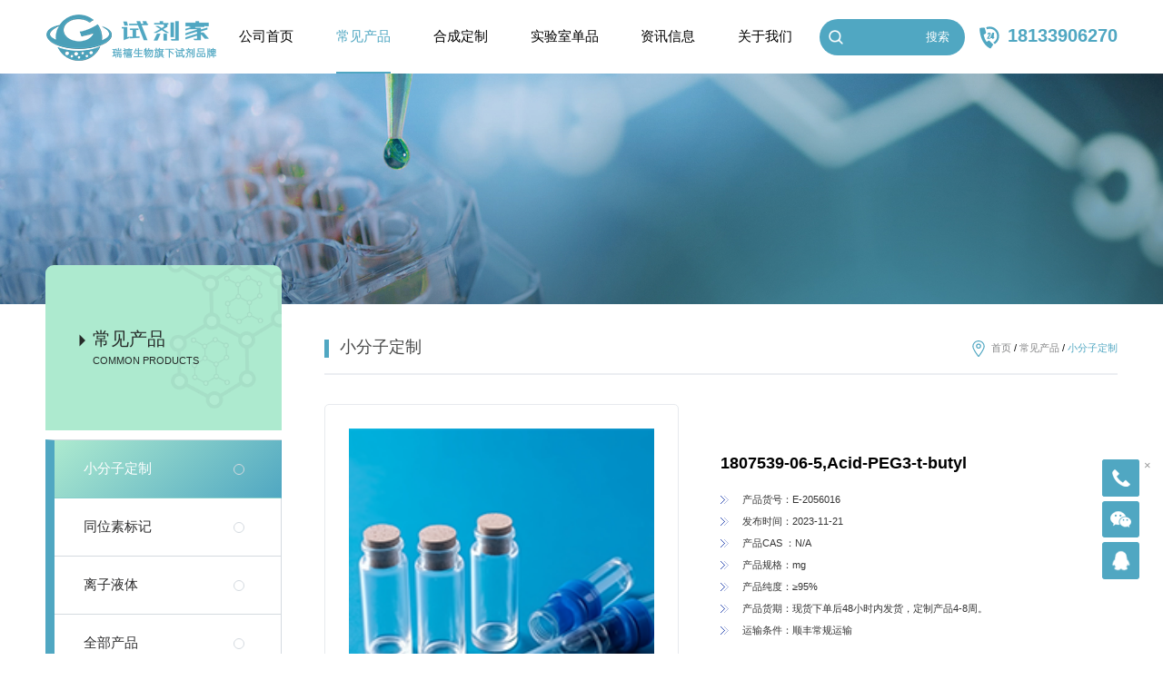

--- FILE ---
content_type: text/html; charset=UTF-8
request_url: https://www.empireagents.com/product/183862.html
body_size: 11829
content:
<!DOCTYPE html>
<html lang="zh-cn">
<head>
<meta charset="utf-8">
<title>1807539-06-5,Acid-PEG3-t-butyl_小分子定制_常见产品_试剂家</title>
<meta content="1807539-06-5,Acid-PEG3-t-butyl" name="keywords" />
<meta content="试剂家 | 纳米靶向科研平台为您提供科技试剂1807539-06-5,Acid-PEG3-t-butyl。试剂家 | 纳米靶向科研平台可供应从基础到复杂定制的不同有机材料、无机材料，也可根据客户需求进行科研试剂定制。" name="description" />
<meta name="format-detection" content="telephone=no">
<meta name="format-detection" content="address=no">
<meta http-equiv="X-UA-Compatible" content="IE=edge,chrome=1">
<meta name="viewport" content="width=device-width, initial-scale=1, maximum-scale=1, user-scalable=no">
<meta name="author" content="mark_jun" />
<!-- Set render engine for 360 browser -->
<meta name="renderer" content="webkit">
<!-- No Baidu Siteapp-->
<meta http-equiv="Cache-Control" content="no-siteapp"/>
<meta name="referrer" content="no-referrer">
<link rel="icon" type="image/png" href="https://www.empireagents.com/static/style/pc/i/favicon.png">
<!-- Add to homescreen for Chrome on Android -->
<meta name="mobile-web-app-capable" content="yes">
<link rel="icon" sizes="192x192" href="https://www.empireagents.com/static/style/pc/i/app-icon72x72@2x.png">
<!-- Add to homescreen for Safari on iOS -->
<link rel="apple-touch-icon-precomposed" href="https://www.empireagents.com/static/style/pc/i/app-icon72x72@2x.png">
<!-- Tile icon for Win8 (144x144 + tile color) -->
<meta name="msapplication-TileImage" content="https://www.empireagents.com/static/style/pc/i/app-icon72x72@2x.png">
<meta name="msapplication-TileColor" content="#0e90d2">
<meta name="author" content="Jiao" />
<!--技术支持：西安凡高网络(https://www.fgkj.cc/)-->
<link rel="shortcut icon" href="https://www.empireagents.com/static/style/pc/i/favicon.ico" />

<script>
var _hmt = _hmt || [];
(function() {
  var hm = document.createElement("script");
  hm.src = "https://hm.baidu.com/hm.js?d100f56271b87c8e4448abf88eee6928";
  var s = document.getElementsByTagName("script")[0]; 
  s.parentNode.insertBefore(hm, s);
})();
</script>

<!-- 系统关键js(所有自建模板必须引用) -->
<script type="text/javascript">var is_mobile_cms = '';</script>
<script src="https://www.empireagents.com/api/language/zh-cn/lang.js" type="text/javascript"></script>
<script src="https://www.empireagents.com/static/assets/global/plugins/jquery.min.js" type="text/javascript"></script>
<script src="https://www.empireagents.com/static/assets/js/cms.js" type="text/javascript"></script>
<!-- 系统关键js结束 -->


<link rel="stylesheet" href="https://www.empireagents.com/static/style/pc/css/animate.min.css">
<link href="https://www.empireagents.com/static/style/pc/css/j_animate.css" rel="stylesheet">
<link href="https://www.empireagents.com/static/style/pc/css/slider.css" rel="stylesheet">
<link href="https://www.empireagents.com/static/style/pc/css/style.css" rel="stylesheet">
<link href="https://www.empireagents.com/static/style/pc/css/media.css" rel="stylesheet">
<link rel="stylesheet" href="https://www.empireagents.com/static/style/pc/css/swiper.min.css">
<script src="https://www.empireagents.com/static/style/pc/js/jquery.min.js"></script>
<script src="https://www.empireagents.com/static/style/pc/js/slider.js"></script>
<script src="https://www.empireagents.com/static/style/pc/js/swiper.min.js"></script>
<!-- 注意: Respond.js 必须在最近的css后引入，切必须在服务器上才能发挥作用！ -->
<!--[if lt IE 9]>
    <script src="https://www.empireagents.com/static/style/pc/js/html5shiv.min.js"></script>
    <script src="https://www.empireagents.com/static/style/pc/js/respond.min.js"></script>
<![endif]-->
<!--[if IE 9]>
    <link href="https://www.empireagents.com/static/style/pc/css/ie9.css" rel="stylesheet">
<![endif]-->
</head>
<script>
var _hmt = _hmt || [];
(function() {
  var hm = document.createElement("script");
  hm.src = "https://hm.baidu.com/hm.js?f3f2783031aa0201aa9dcd3c5b4edeb0";
  var s = document.getElementsByTagName("script")[0]; 
  s.parentNode.insertBefore(hm, s);
})();
</script>
<body>
<!--pc header-->
<header id="header">
  <div class="m">
    <div id="logo">
     <a href="https://www.empireagents.com/">
        <img src="https://www.empireagents.com/static/style/pc/images/logo.png">
      </a>
    </div>
    <div class="fr">
      <div id="nav">
        <ul>
          <li ><a href="https://www.empireagents.com/"><h3>公司首页</h3></a></li>

                  <li  class="on" ><a href="https://www.empireagents.com/product/list_1.html"><h3>常见产品</h3></a>
                      <div class="sub"><div class="box">
                             <a  href="https://www.empireagents.com/product/list_56.html" >小分子定制</a>
                             <a  href="https://www.empireagents.com/product/list_52.html" >同位素标记</a>
                             <a  href="https://www.empireagents.com/product/list_46.html" >离子液体</a>
                             <a  href="https://www.empireagents.com/product/list_58.html" >全部产品</a>
                             <a  href="https://www.empireagents.com/product/list_38.html" >无机纳米材料</a>
                             <a  href="https://www.empireagents.com/product/list_45.html" >静电纺丝</a>
                             <a  href="https://www.empireagents.com/product/list_3.html" >共聚物</a>
                             <a  href="https://www.empireagents.com/product/list_4.html" >PEG衍生物</a>
                             <a  href="https://www.empireagents.com/product/list_5.html" >点击化学</a>
                             <a  href="https://www.empireagents.com/product/list_26.html" >金属骨架</a>
                             <a  href="https://www.empireagents.com/product/list_27.html" >量子点</a>
                             <a  href="https://www.empireagents.com/product/list_29.html" >脂质体</a>
                             <a  href="https://www.empireagents.com/product/list_32.html" >大环化合物</a>
                             <a  href="https://www.empireagents.com/product/list_35.html" >四氧化三铁定制</a>
                         </div></div>
                    </li>
                  <li ><a href="https://www.empireagents.com/customized/list_6.html"><h3>合成定制</h3></a>
                      <div class="sub"><div class="box">
                             <a  href="https://www.empireagents.com/customized/list_59.html" >定制产品</a>
                             <a  href="https://www.empireagents.com/customized/list_2.html" >磷脂</a>
                             <a  href="https://www.empireagents.com/customized/list_23.html" >荧光标记</a>
                             <a  href="https://www.empireagents.com/customized/list_24.html" >生物素</a>
                             <a  href="https://www.empireagents.com/customized/list_28.html" >上转换</a>
                             <a  href="https://www.empireagents.com/customized/list_30.html" >多肽</a>
                             <a  href="https://www.empireagents.com/customized/list_31.html" >荧光探针</a>
                             <a  href="https://www.empireagents.com/customized/list_33.html" >Linker交联剂</a>
                             <a  href="https://www.empireagents.com/customized/list_34.html" >介孔材料</a>
                             <a  href="https://www.empireagents.com/customized/list_36.html" >纳米微球</a>
                             <a  href="https://www.empireagents.com/customized/list_37.html" >无机发光纳米</a>
                         </div></div>
                    </li>
                  <li ><a href="https://www.empireagents.com/single/list_11.html"><h3>实验室单品</h3></a>
                      <div class="sub"><div class="box">
                             <a  href="https://www.empireagents.com/single/list_60.html" >实验室单品</a>
                             <a  href="https://www.empireagents.com/single/list_25.html" >光敏剂</a>
                             <a  href="https://www.empireagents.com/single/list_39.html" >高分子定制</a>
                             <a  href="https://www.empireagents.com/single/list_40.html" >PROTAC技术</a>
                             <a  href="https://www.empireagents.com/single/list_41.html" >ADC偶联</a>
                             <a  href="https://www.empireagents.com/single/list_42.html" >微环境响应定制</a>
                             <a  href="https://www.empireagents.com/single/list_43.html" >环状/响应性染料</a>
                             <a  href="https://www.empireagents.com/single/list_47.html" >水凝胶</a>
                             <a  href="https://www.empireagents.com/single/list_48.html" >纳米微针</a>
                         </div></div>
                    </li>
                  <li ><a href="https://www.empireagents.com/news/list_15.html"><h3>资讯信息</h3></a>
                      <div class="sub"><div class="box">
                             <a  href="https://www.empireagents.com/news/list_57.html" >产品动态</a>
                             <a  href="https://www.empireagents.com/news/list_16.html" >新品上市</a>
                             <a  href="https://www.empireagents.com/news/list_17.html" >产品资讯</a>
                             <a  href="https://www.empireagents.com/news/list_18.html" >商家活动</a>
                         </div></div>
                    </li>
                  <li ><a href="https://www.empireagents.com/about/list_19.html"><h3>关于我们</h3></a>
                      <div class="sub"><div class="box">
                             <a  href="https://www.empireagents.com/about/list_19.html#nav49" >公司信息</a>
                             <a  href="https://www.empireagents.com/about/list_19.html#nav21" >联系我们</a>
                             <a  href="https://www.empireagents.com/about/list_19.html#nav22" >在线留言</a>
                         </div></div>
                    </li>
        
        </ul>
      </div>
      <div class="top_search">
          <form class="search-form" action="/index.php" method="get">
            <input type="hidden" name="s" value="search">
            <input type="hidden" name="c" value="home">
            <input type="hidden" name="m" value="index">
          <input class="input" type="text" autocomplete="off" name="keyword">
          <button class="button" type="submit">搜索</button>
        </form>
      </div>
      <div class="top_tel">
        <svg t="1662608680469" class="icon" viewBox="0 0 1024 1024" version="1.1" xmlns="http://www.w3.org/2000/svg" p-id="6261" width="28" height="28"><path d="M580.608 936.96c24.064-35.84 48.128-72.192 72.192-108.032 9.728-15.872 5.12-32.256-9.728-49.152l-120.832-117.76c-19.456-15.872-35.84-17.92-49.664-9.216-25.6 15.872-48.128 31.744-73.728 47.104-84.992-130.048-100.864-196.608-118.784-289.792 26.112-14.848 52.224-30.208 78.336-45.056 13.824-8.704 20.48-23.552 15.36-48.128-15.36-54.272-30.72-108.032-46.08-162.304-7.68-20.992-19.456-32.768-38.4-31.744-43.008 4.096-86.016 7.68-129.536 11.776-38.4 2.56-45.056 16.384-45.056 44.032 17.92 327.68 140.288 629.76 404.992 777.216 25.6 12.8 40.448 13.312 60.928-18.944z m-40.448-360.96H414.72l4.096-33.28 74.752-112.64c8.192-12.288 13.312-29.184 15.872-50.176 1.536-11.264-1.536-16.896-9.216-16.896s-11.776 3.584-12.8 10.24l-5.12 42.496h-49.152l5.12-43.52c3.584-32.256 26.112-48.128 67.584-48.128 25.6 0 41.472 5.632 48.64 17.92 6.656 11.776 8.704 31.232 5.632 57.856-1.024 10.752-4.096 19.456-8.704 26.112l-75.264 117.76h67.072l-3.072 32.256z m163.84-31.744h-27.136l-3.584 32.256H619.52l3.584-32.256h-74.24l4.096-35.328 75.264-182.272h73.728L680.96 506.88h27.136l-4.096 37.376z m-76.288-37.888h-24.576l36.352-98.304-11.776 98.304z m-107.52-421.376c105.472 0 200.704 42.496 269.824 111.616s111.616 164.352 111.616 269.824-42.496 200.704-111.616 269.824c-20.48 20.48-43.008 38.4-67.584 53.76-1.536-8.704-6.144-17.92-14.336-27.136l-40.96-39.936c23.04-13.312 43.52-29.184 62.464-47.616 53.248-53.248 86.528-127.488 86.528-208.896 0-81.408-33.28-155.648-86.528-208.896-53.248-53.248-127.488-86.528-208.896-86.528-39.424 0-77.312 7.68-111.616 22.016l-15.872-55.808c-3.584-10.752-8.704-18.944-15.36-24.576 43.52-17.408 91.648-27.648 142.336-27.648z" fill="#50a7c2" p-id="6262"></path></svg>
        18133906270
      </div>
    </div>
  </div>



</header> 
<!--pc header end--> 
<!--wap header-->
<header id="m_header">
  <div class="m">
    <div id="m_logo">
      <div class="j_tab">
        <div class="j_tab_cel"> <a href="https://www.empireagents.com/"> <img src="https://www.empireagents.com/static/style/pc/images/logo.png"> </a> </div>
      </div>
    </div>
  </div>
</header>
<div id="nav_btn_box">
    <div class="m">
        <div class="j_tab"><div class="j_tab_cel">
            <aside id="nav_btn">
              <div class="point" name="1" id="mbtn"> <span class="navbtn"></span> </div>
            </aside>
        </div></div>
    </div>
</div>
<nav id="m_nav">
  <div class="wap_search">

    <form class="header-search" action="/index.php" method="get">
      <input type="hidden" name="s" value="search">
      <input type="hidden" name="c" value="home">
      <input type="hidden" name="m" value="index">
            
      <input type="text" class="input" placeholder="" name="keyword" autocomplete="off">
      <button type="submit" class="btn_blue" value=""></button>
    </form>
    </div>
  <ul class="m_nav_list">
    <li class=""><a class="a" href="https://www.empireagents.com/" title="">
      <h3>首页</h3>
     </a></li>
                        <li  class="title" ><a class="a" href="https://www.empireagents.com/product/list_1.html" >
                  <h3>常见产品</h3><i> </i></a>
                                    <div class="list">
                                             <a  href="https://www.empireagents.com/product/list_56.html" >小分子定制</a>
                                             <a  href="https://www.empireagents.com/product/list_52.html" >同位素标记</a>
                                             <a  href="https://www.empireagents.com/product/list_46.html" >离子液体</a>
                                             <a  href="https://www.empireagents.com/product/list_58.html" >全部产品</a>
                                             <a  href="https://www.empireagents.com/product/list_38.html" >无机纳米材料</a>
                                             <a  href="https://www.empireagents.com/product/list_45.html" >静电纺丝</a>
                                             <a  href="https://www.empireagents.com/product/list_3.html" >共聚物</a>
                                             <a  href="https://www.empireagents.com/product/list_4.html" >PEG衍生物</a>
                                             <a  href="https://www.empireagents.com/product/list_5.html" >点击化学</a>
                                             <a  href="https://www.empireagents.com/product/list_26.html" >金属骨架</a>
                                             <a  href="https://www.empireagents.com/product/list_27.html" >量子点</a>
                                             <a  href="https://www.empireagents.com/product/list_29.html" >脂质体</a>
                                             <a  href="https://www.empireagents.com/product/list_32.html" >大环化合物</a>
                                             <a  href="https://www.empireagents.com/product/list_35.html" >四氧化三铁定制</a>
                                       </div>
                                  </li>
                        <li  class="title" ><a class="a" href="https://www.empireagents.com/customized/list_6.html" >
                  <h3>合成定制</h3><i> </i></a>
                                    <div class="list">
                                             <a  href="https://www.empireagents.com/customized/list_59.html" >定制产品</a>
                                             <a  href="https://www.empireagents.com/customized/list_2.html" >磷脂</a>
                                             <a  href="https://www.empireagents.com/customized/list_23.html" >荧光标记</a>
                                             <a  href="https://www.empireagents.com/customized/list_24.html" >生物素</a>
                                             <a  href="https://www.empireagents.com/customized/list_28.html" >上转换</a>
                                             <a  href="https://www.empireagents.com/customized/list_30.html" >多肽</a>
                                             <a  href="https://www.empireagents.com/customized/list_31.html" >荧光探针</a>
                                             <a  href="https://www.empireagents.com/customized/list_33.html" >Linker交联剂</a>
                                             <a  href="https://www.empireagents.com/customized/list_34.html" >介孔材料</a>
                                             <a  href="https://www.empireagents.com/customized/list_36.html" >纳米微球</a>
                                             <a  href="https://www.empireagents.com/customized/list_37.html" >无机发光纳米</a>
                                       </div>
                                  </li>
                        <li  class="title" ><a class="a" href="https://www.empireagents.com/single/list_11.html" >
                  <h3>实验室单品</h3><i> </i></a>
                                    <div class="list">
                                             <a  href="https://www.empireagents.com/single/list_60.html" >实验室单品</a>
                                             <a  href="https://www.empireagents.com/single/list_25.html" >光敏剂</a>
                                             <a  href="https://www.empireagents.com/single/list_39.html" >高分子定制</a>
                                             <a  href="https://www.empireagents.com/single/list_40.html" >PROTAC技术</a>
                                             <a  href="https://www.empireagents.com/single/list_41.html" >ADC偶联</a>
                                             <a  href="https://www.empireagents.com/single/list_42.html" >微环境响应定制</a>
                                             <a  href="https://www.empireagents.com/single/list_43.html" >环状/响应性染料</a>
                                             <a  href="https://www.empireagents.com/single/list_47.html" >水凝胶</a>
                                             <a  href="https://www.empireagents.com/single/list_48.html" >纳米微针</a>
                                       </div>
                                  </li>
                        <li  class="title" ><a class="a" href="https://www.empireagents.com/news/list_15.html" >
                  <h3>资讯信息</h3><i> </i></a>
                                    <div class="list">
                                             <a  href="https://www.empireagents.com/news/list_57.html" >产品动态</a>
                                             <a  href="https://www.empireagents.com/news/list_16.html" >新品上市</a>
                                             <a  href="https://www.empireagents.com/news/list_17.html" >产品资讯</a>
                                             <a  href="https://www.empireagents.com/news/list_18.html" >商家活动</a>
                                       </div>
                                  </li>
                        <li  class="title" ><a class="a" href="https://www.empireagents.com/about/list_19.html" >
                  <h3>关于我们</h3><i> </i></a>
                                    <div class="list">
                                             <a  href="https://www.empireagents.com/about/list_19.html#nav49" >公司信息</a>
                                             <a  href="https://www.empireagents.com/about/list_19.html#nav21" >联系我们</a>
                                             <a  href="https://www.empireagents.com/about/list_19.html#nav22" >在线留言</a>
                                       </div>
                                  </li>
        
  </ul>
</nav>
<section class="nav_mask"></section>
<section class="n_banner"> 
    <img  src="https://www.empireagents.com/uploadfile/202209/931ad754e0f7b30.jpg" alt="">
</section>
<!--wap header end--> 
<!--banner-->

<article id="n_main">
  <div class="m">
        <div class="left_con">
      <div class="n_tt">
          <h3>
              <font><svg class="arrow" viewBox="0 0 46.6 79.1"><path fill="#262b29" stroke="#262b29" stroke-width="1" stroke-miterlimit="10" d="M3.5,3.5l36,36l-36,36"></path></svg></font>
              常见产品          </h3>
          <span>Common Products</span>
      </div>
      <div class="n_nav">
          <ul>
                                                        <li  class="on" ><a  href="https://www.empireagents.com/product/list_56.html" >小分子定制</a></li>
                                        <li ><a  href="https://www.empireagents.com/product/list_52.html" >同位素标记</a></li>
                                        <li ><a  href="https://www.empireagents.com/product/list_46.html" >离子液体</a></li>
                                        <li ><a  href="https://www.empireagents.com/product/list_58.html" >全部产品</a></li>
                                        <li ><a  href="https://www.empireagents.com/product/list_38.html" >无机纳米材料</a></li>
                                        <li ><a  href="https://www.empireagents.com/product/list_45.html" >静电纺丝</a></li>
                                        <li ><a  href="https://www.empireagents.com/product/list_3.html" >共聚物</a></li>
                                        <li ><a  href="https://www.empireagents.com/product/list_4.html" >PEG衍生物</a></li>
                                        <li ><a  href="https://www.empireagents.com/product/list_5.html" >点击化学</a></li>
                                        <li ><a  href="https://www.empireagents.com/product/list_26.html" >金属骨架</a></li>
                                        <li ><a  href="https://www.empireagents.com/product/list_27.html" >量子点</a></li>
                                        <li ><a  href="https://www.empireagents.com/product/list_29.html" >脂质体</a></li>
                                        <li ><a  href="https://www.empireagents.com/product/list_32.html" >大环化合物</a></li>
                                        <li ><a  href="https://www.empireagents.com/product/list_35.html" >四氧化三铁定制</a></li>
                     
                          </ul>
      </div>

            <section class="pro_tuijian web">
        <div class="s_tt">
          <img src="https://www.empireagents.com/static/style/pc/images/s_tt_ico.png" alt="">
          <div>
            <span>Related Products</span>
            <h3>相关产品</h3>
          </div>
        </div>
        <ul class="xs_jianju">
                                  <li>
                    <a href="https://www.empireagents.com/product/375442.html" >
                      <div class="img img_db">
                        <img alt="CAS:96206-92-7，MPEP" src="https://www.empireagents.com/static/style/pc/images/sl11.jpg">
                      </div>
                      <h5>CAS:96206-92-7，MPEP</h5>
                    </a>
                  </li>

                                  <li>
                    <a href="https://www.empireagents.com/product/375403.html" >
                      <div class="img img_db">
                        <img alt="CAS:1013101-36-4，PF-04691502" src="https://www.empireagents.com/static/style/pc/images/sl11.jpg">
                      </div>
                      <h5>CAS:1013101-36-4，PF-04691502</h5>
                    </a>
                  </li>

                                  <li>
                    <a href="https://www.empireagents.com/product/375395.html" >
                      <div class="img img_db">
                        <img alt="CAS:1110813-31-4，Dacomitinib (PF-00299804)" src="https://www.empireagents.com/static/style/pc/images/sl03.jpg">
                      </div>
                      <h5>CAS:1110813-31-4，Dacomitinib (PF-00299804)</h5>
                    </a>
                  </li>

                                  <li>
                    <a href="https://www.empireagents.com/product/375424.html" >
                      <div class="img img_db">
                        <img alt="CAS:666260-75-9，GW842166X" src="https://www.empireagents.com/static/style/pc/images/sl12.jpg">
                      </div>
                      <h5>CAS:666260-75-9，GW842166X</h5>
                    </a>
                  </li>

                       </ul>
      </section>
        </div>  <div class="right_con">
    <div class="n_position">
      <h3 class="tt">小分子定制</h3>
        <h4>
          <svg t="1661224169958" class="icon" viewBox="0 0 1024 1024" version="1.1" xmlns="http://www.w3.org/2000/svg" p-id="2393" width="22" height="22"><path d="M511.954463 250.971985c-73.709769 0-133.669372 58.877969-133.669372 131.23288 0 72.339562 59.959603 131.157155 133.669372 131.157155 73.707722 0 133.639696-58.817594 133.639696-131.157155C645.594159 309.84893 585.662185 250.971985 511.954463 250.971985M511.954463 455.252555c-40.97625 0-74.311473-32.779567-74.311473-73.078389 0-40.284495 33.334199-73.077366 74.311473-73.077366 40.945551 0 74.278727 32.79287 74.278727 73.077366C586.23319 422.472987 552.900014 455.252555 511.954463 455.252555" p-id="2394" fill="#50a7c2"></path><path d="M824.811914 401.684522c0-169.441087-140.347468-307.277362-312.857451-307.277362-172.479283 0-312.768423 137.836275-312.768423 307.277362 0 132.88552 192.606693 400.645866 275.461749 509.584997 8.724709 11.492752 22.683628 18.321274 37.305651 18.321274 14.5903 0 28.580942-6.828522 37.334303-18.321274C632.11517 802.331411 824.811914 534.602787 824.811914 401.684522M516.887822 864.759229l-4.933359 6.557346-4.934382-6.557346C350.606705 656.92881 253.370103 479.470119 253.370103 401.684522c0-140.062989 115.979478-254.012228 258.58436-254.012228 142.575206 0 258.552637 113.949238 258.552637 254.012228C770.537799 479.499795 673.36055 656.92881 516.887822 864.759229" p-id="2395" fill="#50a7c2"></path></svg>
          <a href="https://www.empireagents.com/" title="">首页</a> / <a href="/product/list_1.html">常见产品</a> / <em>小分子定制</em>        </h4>
    </div>
    <section class="n_pro_xq01">
      <div class="left">
        <ul class="pro_xq_slide">
          <li>
            <div class="pic img_db">
              <img src="https://www.empireagents.com/uploadfile/202310/c99e4516ff9d628.png" alt="">
            </div>
          </li>
                  </ul>
        <div class="s_pro_arr pro_xq_left">
          <svg t="1661130048859" class="icon" viewBox="0 0 1024 1024" version="1.1" xmlns="http://www.w3.org/2000/svg" p-id="4856" width="28" height="28"><path d="M503.466667 490.666667l174.933333 174.933333-59.733333 59.733333L384 490.666667 618.666667 256l59.733333 59.733333-174.933333 174.933334z" fill="#444444" p-id="4857"></path></svg>
        </div>
        <div class="s_pro_arr pro_xq_right">
          <svg t="1661130080637" class="icon" viewBox="0 0 1024 1024" version="1.1" xmlns="http://www.w3.org/2000/svg" p-id="5347" width="28" height="28"><path d="M558.933333 490.666667L384 665.6l59.733333 59.733333 234.666667-234.666666L443.733333 256 384 315.733333l174.933333 174.933334z" fill="#444444" p-id="5348"></path></svg>
        </div>
      </div>
      <div class="right txt">
        <h3>1807539-06-5,Acid-PEG3-t-butyl</h3>
        <ul>
          <li>产品货号：E-2056016</li>
          <li>发布时间：2023-11-21</li>
          <li>产品CAS ：N/A</li>
          <li>产品规格：mg</li>
          <li>产品纯度：≥95%</li>
          <li>产品货期：现货下单后48小时内发货，定制产品4-8周。</li>
          <li>运输条件：顺丰常规运输</li>
        </ul>
        <a class="btn_xunjia2 tc_btn" href="javascript:;" name="tc_ewm">
          <svg t="1661252161797" class="icon" viewBox="0 0 1024 1024" version="1.1" xmlns="http://www.w3.org/2000/svg" p-id="4068" width="24" height="24"><path d="M471 896c-11.3 0-22.5-4.3-31.1-12.9l-299-299c-17.2-17.2-17.2-45.1 0-62.2l372.5-372.5c6-6 14.1-9.4 22.6-9.4h303.2c24.7 0 44.8 20.1 44.8 44.8V488c0 8.5-3.4 16.6-9.4 22.6L502.1 883.1c-8.6 8.6-19.8 12.9-31.1 12.9zM200.3 553L471 823.7l349-349V204H549.3l-349 349zM852 488z" p-id="4069" fill="#ffffff"></path><path d="M648 478c-56.2 0-102-45.8-102-102s45.8-102 102-102 102 45.8 102 102-45.8 102-102 102z m0-140c-21 0-38 17-38 38s17 38 38 38 38-17 38-38-17-38-38-38z" p-id="4070" fill="#ffffff"></path></svg>
          询价</a>
      </div>
    </section>
    <section class="n_pro_xq02">
      <div class="tt">
        <span><img src="https://www.empireagents.com/static/style/pc/images/ico_pro.png"> 产品详情</span>
      </div>
      <div class="ar_article">
        <p>货号：E-2056016<br>
        CAS：N/A<br>
        规格：mg<br>
        纯度：≥95%<br>
        生产商：瑞禧生物</p>
            <p>1807539-06-5,Acid-PEG3-t-butyl<br/>名称：Acid-PEG3-t-butyl<br/>其他名称：HOOC-PEG3-t-butyl<br/>分子式：C14H26O7<br/>分子量：306.4<br/>CAS:  1807539-06-5<br/>结构式：<br/>纯度:95%<br/>库存:现货<br/>保存方法:-20°C避光，避湿<br/>销售：-<br/>销售 ：<br/>1807539-06-5,Acid-PEG3-t-butyl<br/>西安瑞禧生物科技有限公司是国内的PEG衍生试剂供应商，我公司可以提供各种高低分子PEG衍生物，分子量从100-20000不等，涉及甲氧基PEG|氨基PEG|羧基PEG|巯基PEG|叠氮PEG|八臂PEG|四臂PEG|活性酯PEG|叶酸PEG|生物素PEG|马来酰亚胺PEG|荧光素PEG|罗丹明PEG|丙烯酸酯PEG|磷脂PEG|琥珀酰亚胺PEG|炔基PEG|羟基PEG|叶酸PEG|硅烷PEG等基团，同时我公司新推出了单分散的小分子量PEG链，PEG链的重复单元从1个-24个不等，产品纯度高达98%以上。目前公司的PEG类产品来源于十几个和国内的***PEG合成实验室，我们与国内实验室联合开发多种高附加值的PEG产品，提供特殊PEG产品的定制服务。公司一直秉承打造产品种类zui全、质量zui高、稳定性好的高纯度PEG衍生物集散超市的宗旨，为各类客户做好技术服务工作，满足各类客户的需求，洽谈。<br/>★我公司提供的单分散短链小分子PEG试剂有以下特点和优势：<br/>1. Monodispersed PEGs链接各种不同基团，种类丰富，世界上zui齐全的PEG Linkers<br/>2. Monodispersed PEGs修饰物产品价格便宜<br/>3.产品质量好，纯度在95%以上<br/>4. PEG个数从2个到20个不等 都可以提供<br/>5.包装灵活，有100mg包装也有500mg  1克 和5克大包装<br/>6.售后服务好，可货到付款，有任何质量问题可以退换货<br/>7.接受各种复杂Monodispersed PEGs定制服务，合成的Monodispersed PEGs除了有更多样的基团 还可以提供各种不同数量的PEG的产品<br/>8.可以提供核磁图谱及相关质量证明图谱<br/>想了解更多PEG产品 请公司。<br/>我们还提供特殊PEG产品的定制服务.<br/>公司：西安瑞禧生物科技有限公司<br/>：-<br/>：<br/>销售 ：<br/>销售：.<br/>其他同系列产品：<br/>英文名称:HOOC-PEG-COOH<br/>HOOC-PEG3-COOH,31127-85-2,羧基聚乙二醇羧基<br/>HOOC-PEG4-COOH,439114-13-3<br/>HOOC-PEG6-COOH,94376-75-7<br/>Bis-PEG2-acid,19364-66-0<br/>Bis-PEG3-acid,96517-92-9<br/>Bis-PEG4-acid,31127-85-2<br/>Bis-PEG5-acid,439114-13-3<br/>Bis-PEG7-acid,94376-75-7<br/>Bis-PEG9-acid,1268488-70-5<br/>Acid-PEG5-NHS ester,1343476-41-4<br/>Biotin-PEG2-NH2,138529-46-1,生物素聚乙二醇氨基<br/>Biotin-PEG3-NH2,3590-27-8<br/>Biotin-PEG4-NH2, 663171-32-2<br/>Biotin-PEG5-NH2,113072-75-6<br/>Biotin-PEG6-NH2,<br/>Biotin-PEG7-NH2,1334172-76-7<br/>Biotin-PEG2-Amine,138529-46-1,生物素基聚乙二醇氨基<br/>Biotin-PEG3-Amine,3590-27-8<br/>Biotin-PEG4-Amine,663171-32-2<br/>Biotin-PEG5-Amine,113072-75-6<br/>Biotin-PEG2-COOH,5655-89-5,生物素聚乙二醇羧基<br/>Biotin-PEG3-COOH,252881-76-8<br/>Biotin-PEG4-COOH,721431-18-1<br/>Biotin-PEG6-COOH,1352814-10-8<br/>Biotin-PEG12-COOH,1621423-14-0<br/>Biotin-PEG2-Acid,5655-89-5<br/>Biotin-PEG3-acid,252881-76-8,生物素基聚乙二醇羧基<br/>Biotin-PEG4-Acid,721431-18-1<br/>Biotin-PEG6-Acid,1352814-10-8<br/>Biotin-PEG12-Acid,1621423-14-0</p>      </div>
    </section>
    <section class="n_filter">
      <div class="tt">
        <svg t="1662715028339" class="icon" viewBox="0 0 1024 1024" version="1.1" xmlns="http://www.w3.org/2000/svg" p-id="8619" width="22" height="22"><path d="M236.864 64C176.736 64 128 114.144 128 176v672c0 61.856 48.736 112 108.864 112h544.32C841.28 960 896 909.856 896 848V261.12L709.856 64H236.864zM672 128l160 160H698.144A26.144 26.144 0 0 1 672 261.856V128z m106.656 768H245.344C215.904 896 192 871.424 192 841.152V182.848C192 152.576 215.872 128 245.344 128h373.312v164.576c0 30.304 23.904 54.848 53.344 54.848h160v493.728C832 871.424 808.128 896 778.656 896z m-227.36-480H280.704c-14.528-1.696-25.28-15.456-24.576-31.36-1.408-16.352 9.568-30.912 24.576-32.64h270.592c15.04 1.728 25.984 16.288 24.576 32.64 0.736 15.904-10.048 29.664-24.576 31.36z m192.32 160H280.384C266.176 572.928 256 559.552 256 544s10.176-28.928 24.352-32H743.68c14.176 3.072 24.352 16.448 24.352 32s-10.176 28.928-24.352 32z m0 160H280.384C266.176 732.928 256 719.552 256 704s10.176-28.928 24.352-32H743.68c14.176 3.072 24.352 16.448 24.352 32s-10.176 28.928-24.352 32z" fill="#50a7c2" p-id="8620"></path></svg>
        常见基团
       <span>common groups</span>
      </div>
      <div class="box">

                <a href="/index.php?s=search&c=home&m=index&keyword=Mannose" >Mannose</a>
                <a href="/index.php?s=search&c=home&m=index&keyword=TCO" >TCO</a>
                <a href="/index.php?s=search&c=home&m=index&keyword=COOH" >COOH</a>
                <a href="/index.php?s=search&c=home&m=index&keyword=PCL" >PCL</a>
                <a href="/index.php?s=search&c=home&m=index&keyword=Alkyne" >Alkyne</a>
                <a href="/index.php?s=search&c=home&m=index&keyword=PLL" >PLL</a>
                <a href="/index.php?s=search&c=home&m=index&keyword=NH2" >NH2</a>
                <a href="/index.php?s=search&c=home&m=index&keyword=SH" >SH</a>
                <a href="/index.php?s=search&c=home&m=index&keyword=DBCO" >DBCO</a>
                <a href="/index.php?s=search&c=home&m=index&keyword=FA" >FA</a>
                <a href="/index.php?s=search&c=home&m=index&keyword=PLA" >PLA</a>
                <a href="/index.php?s=search&c=home&m=index&keyword=RB" >RB</a>
                <a href="/index.php?s=search&c=home&m=index&keyword=OH" >OH</a>
                <a href="/index.php?s=search&c=home&m=index&keyword=NHS" >NHS</a>
                <a href="/index.php?s=search&c=home&m=index&keyword=FITC" >FITC</a>
                <a href="/index.php?s=search&c=home&m=index&keyword=N3" >N3</a>
                <a href="/index.php?s=search&c=home&m=index&keyword=PGA" >PGA</a>
                <a href="/index.php?s=search&c=home&m=index&keyword=TZ" >TZ</a>
                <a href="/index.php?s=search&c=home&m=index&keyword=mal" >mal</a>
                <a href="/index.php?s=search&c=home&m=index&keyword=PLGA" >PLGA</a>
                <a href="/index.php?s=search&c=home&m=index&keyword=mPEG" >mPEG</a>
                <a href="/index.php?s=search&c=home&m=index&keyword=CY" >CY</a>
                <a href="/index.php?s=search&c=home&m=index&keyword=Silane" >Silane</a>
                <a href="/index.php?s=search&c=home&m=index&keyword=Biotin" >Biotin</a>
              </div>
    </section>
     <a name="nav22" id="nav22"></a>
  <section class="n_liuyan">
    <div class="hd">
      <div class="s_tt">
        <img src="https://www.empireagents.com/static/style/pc/images/s_tt_ico.png" alt="">
        <div>
          <span>Online message</span>
          <h3>在线留言</h3>
        </div>
      </div>
      <div class="tt">
        <p>欢迎您访问“试剂家 | 纳米靶向科研平台”官方网站，请留下您的需求，我们会派专业人员及时与您联系，并为您提供相应的产品方案。</p>
      </div>
    </div>

    <form action="" class="form_fuwu" method="post" name="myform" id="myform">
    <input name="is_form" type="hidden" value="1">
<input name="is_admin" type="hidden" value="0">
<input name="is_tips" type="hidden" value="">
<input name="csrf_test_name" type="hidden" value="db220f91e7b90e31eae4fb8cfa9f7878">
      <div class="row">
        <div class="groupbox">
          <div class="group">
            <span class="span">
              <img src="https://www.empireagents.com/static/style/pc/images/form_ico01.png" alt="">
              <i>*</i> 咨询产品
            </span>
            <input type="text" class="input" name="data[zixunchanpin]" id="dr_zixunchanpin">
          </div>
        </div>
        <div class="groupbox">
          <div class="group">
            <span class="span">
              <img src="https://www.empireagents.com/static/style/pc/images/form_ico02.png" alt="">
              <i>*</i> 您的姓名
            </span>
            <input type="text" class="input" name="data[ndxm]" id="dr_ndxm">
          </div>
        </div>
      </div>
      <div class="row">
        <div class="groupbox">
          <div class="group">
            <span class="span">
              <img src="https://www.empireagents.com/static/style/pc/images/form_ico03.png" alt="">
              <i>*</i> 联系电话
            </span>
           <input type="text" class="input" name="data[lxdh]" id="dr_lxdh">
          </div>
        </div>
      </div>
      <div class="row">
        <div class="groupbox">
          <div class="group">
            <span class="span">
              <img src="https://www.empireagents.com/static/style/pc/images/form_ico04.png" alt="">
              <i></i>留言内容
            </span>
            <textarea name="data[lynr]" id="dr_lynr" cols="30" rows="10"></textarea>
          </div>
        </div>
      </div>
      <div class="row">
        <div class="groupbox">
          <div class="group">
            <span class="span">
              <img src="https://www.empireagents.com/static/style/pc/images/form_ico05.png" alt="">
              验证码
            </span>
            <input type="text" class="input" name="code">
            <div class="yzm"> <img align="absmiddle" style="cursor:pointer;" onclick="this.src='/index.php?s=api&c=api&m=captcha&width=120&height=60&'+Math.random();" src="/index.php?s=api&c=api&m=captcha&width=120&height=60" /></div>
          </div>
        </div>
        <div class="groupbox">
          <div class="btnbox">
            <button type="button" onclick="dr_ajax_submit('/index.php?s=form&c=zxly&m=post', 'myform', '2000', 'https://www.empireagents.com/product/183862.html')" class="btn_tijiao" tabindex="0" style="cursor: pointer;" >立即提交</button>
          </div>
        </div>
      </div>
    </form>
  </section>
               <section class="pro_tuijian wap">
      <div class="s_tt">
        <img src="https://www.empireagents.com/static/style/pc/images/s_tt_ico.png" alt="">
        <div>
          <span>Related Products</span>
          <h3>相关产品</h3>
        </div>
      </div>
      <ul class="xs_jianju">

                                  <li>
                    <a href="https://www.empireagents.com/product/375442.html" >
                      <div class="img img_db">
                        <img alt="CAS:96206-92-7，MPEP" src="https://www.empireagents.com/static/style/pc/images/sl11.jpg">
                      </div>
                      <h5>CAS:96206-92-7，MPEP</h5>
                    </a>
                  </li>

                                  <li>
                    <a href="https://www.empireagents.com/product/375403.html" >
                      <div class="img img_db">
                        <img alt="CAS:1013101-36-4，PF-04691502" src="https://www.empireagents.com/static/style/pc/images/sl11.jpg">
                      </div>
                      <h5>CAS:1013101-36-4，PF-04691502</h5>
                    </a>
                  </li>

                                  <li>
                    <a href="https://www.empireagents.com/product/375395.html" >
                      <div class="img img_db">
                        <img alt="CAS:1110813-31-4，Dacomitinib (PF-00299804)" src="https://www.empireagents.com/static/style/pc/images/sl03.jpg">
                      </div>
                      <h5>CAS:1110813-31-4，Dacomitinib (PF-00299804)</h5>
                    </a>
                  </li>

                                  <li>
                    <a href="https://www.empireagents.com/product/375424.html" >
                      <div class="img img_db">
                        <img alt="CAS:666260-75-9，GW842166X" src="https://www.empireagents.com/static/style/pc/images/sl12.jpg">
                      </div>
                      <h5>CAS:666260-75-9，GW842166X</h5>
                    </a>
                  </li>

                     </ul>
    </section>
     </div>
  </div>

</article>
<aside>
  <div class="tc" name="tc_ewm">
      <div class="tc_ewm">
          <div class="hd">
            <div class="tt">服务电话
              <h3>17782961773</h3>
              </div>
              <div class="tc_close">×</div>
          </div>
          <img src="https://www.empireagents.com/uploadfile/202510/2afb80f8036dedd.jpg" alt="">
          <p>微信扫码  免费咨询</p>
      </div>
      <div class="tc_bg"></div>
  </div>
</aside>
<footer id="foot">
  <div class="m">
    <div class="left">
      <div class="foot_tt">
        <h3>联系我们<span>contact us</span></h3>
      </div>
      <div class="foot_tel">
        <svg t="1661165173947" class="icon" viewBox="0 0 1024 1024" version="1.1" xmlns="http://www.w3.org/2000/svg" p-id="6349" width="34" height="34"><path d="M511.993 1024C229.225 1024 0 794.762 0 511.993S229.225 0 511.993 0 1024 229.225 1024 511.993 794.762 1024 511.993 1024z m0-995.552c-267.05 0-483.545 216.52-483.545 483.545S244.968 995.54 511.993 995.54 995.54 779.02 995.54 511.993 779.058 28.448 511.993 28.448z m170.543 796.379h-3.091c-72.078-3.835-169.447-74.53-260.451-189.221l-33.613-42.3c-90.978-114.612-138.665-226.499-127.513-299.36 7.827-51.417 81.209-94.812 123.13-94.812a29.713 29.713 0 0 1 30.744 17.1c23.726 43.943 53.073 120.338 53.204 147.743v1.982l-0.665 1.826a54.222 54.222 0 0 1-27.326 27.43 32.896 32.896 0 0 0-22.174 28.383c-0.287 4.605 3.522 25.513 63.547 102.626l25.696 32.295c60.104 74.035 79.134 82.004 83.57 82.657a32.387 32.387 0 0 0 31.747-16.396 53.582 53.582 0 0 1 31.839-21.665l1.891-0.287 1.852 0.496c26.205 5.765 93.313 50.869 131.335 84.286a33.104 33.104 0 0 1 7.5 40.07c-11.844 39.13-63.822 97.212-111.222 97.212z" p-id="6350" fill="#ffffff"></path></svg>
        18133906270      </div>
      <div class="foot_lx">
        <dl>
          <dt>公司地址：</dt>
          <dd>陕西省西安市高新区沣惠南路20号</dd>
        </dl>
        <dl>
          <dt>QQ客服：</dt>
          <dd>2590956145</dd>
        </dl>
        <dl>
          <dt>企业邮箱：</dt>
          <dd>2590956145@qq.com</dd>
        </dl>
      </div>
    </div>
    <div class="center">
      <div class="foot_tt">
        <h3>友情链接<span>Links</span></h3>
      </div>
      <div class="foot_link">
        <div class="box">
          <div class="inner">
            
						<a href="https://www.delta-b.com" target="_blank">德尔塔生物</a>
			          </div>
        </div>
      </div>
    </div>
    <div class="right">
      <div class="foot_tt">
        <h3>关注我们<span>Follow us</span></h3>
      </div>
      <div class="ewmbox">
        <div class="ewm">
          <img src="https://www.empireagents.com/uploadfile/202510/2afb80f8036dedd.jpg" alt="试剂家">
          <p>官方微信</p>
        </div>
        <div class="ewm">
          <img src="https://www.empireagents.com/uploadfile/202510/141964ba5892e90.jpg" alt="试剂家">
          <p>售后服务</p>
        </div>
      </div>
    </div>
  </div>
  <div class="copyright">
    <p>Copyright ©2022 试剂家 | 纳米靶向科研平台&nbsp; 版权所有&nbsp; <a href="https://beian.miit.gov.cn/" target="_blank">陕ICP备2022011241号-5</a>&nbsp;</p>  </div>
</footer>
 <!--右侧漂浮-->
 <aside class="online_q" id="online_q">
  <div class="close">×</div>
    <div class="btn2 btn-tel"><a  title="试剂家"><span><img src="https://www.empireagents.com/static/style/pc/images/pf_tel.png" alt="试剂家"></span>
      <div class="open phone">
        <p>18133906270</p>
      </div>
    </a></div>
    <div class="btn2 btn-wx">
       <span><img src="https://www.empireagents.com/static/style/pc/images/pf_wechat.png"></span>
      <div class="open pic"><img src="https://www.empireagents.com/uploadfile/202510/2afb80f8036dedd.jpg" title="试剂家" alt="试剂家"></div>
    </div>
    <div class="btn2 btn-kf">
    <a target="_blank" href="http://wpa.qq.com/msgrd?v=3&uin=2590956145&site=qq&menu=yes" title="">
    <span><img src="https://www.empireagents.com/static/style/pc/images/pf_qq.png"></span>
    </a>
    </div> 
    <div class="btn2 btn-top hide" id="gotop">
      <span><img src="https://www.empireagents.com/static/style/pc/images/pf_gotop.png" alt="试剂家"></span>
    </div>
</aside>
<!--右侧漂浮-->
<script src="https://www.empireagents.com/static/style/pc/js/j_web.js"></script>
<script src="https://www.empireagents.com/static/style/pc/js/j_animate.js"></script> 
<script>
AOS.init({
  offset: 100,
  duration: 1200,
  easing: 'ease-out-back',
});
$('.online_q .close').click(function () {
        $('.online_q').animate({
          opacity : '0'
        }, 200);
      });
</script>



<!--============================动画 结束=============================-->
</body>
</html>


--- FILE ---
content_type: text/css
request_url: https://www.empireagents.com/static/style/pc/css/media.css
body_size: 1530
content:
@charset "utf-8";
 

@media (min-width:1601px){html{font-size:16px;}}
@media (min-width:1400px) and (max-width:1600px){html{font-size:14px;}}
@media (min-width:640px) and (max-width:1399px){html{font-size:13px;}}
@media (min-width:481px) and (max-width:639px){html{font-size:12px;}}
@media (min-width:329px) and (max-width:480px){html{font-size:12px;}}


@media (min-width: 768px)
{
}

@media (min-width: 992px)
{
}

@media (min-width: 1200px)
{
}

@media (min-width: 1280px)
{

}

@media (min-width: 1440px)
{
 	
}

@media (min-width: 1660px)
{
 
}

@media screen and (min-width:1200px) and (max-width:1440px)
{

}

@media (max-width: 1660px)
{
}

@media (max-width: 1600px)

{

}

.web{}
.wap{ display:none;}

@media (max-width: 1440px)
{
 
}

@media (max-width: 1360px)
{
 
}

@media (max-width: 1280px)
{
 
}

@media (max-width: 1200px)
{
#nav{ margin-right:1.5rem;}
#header{ display:none;}
#m_header{ display:block; }
#nav_btn_box{ display: block;}

.online_q{ display:none;}
.n_nav {float: none;}
#n_banner{ height: 14rem;}
body{ padding-top: 4.5rem;}
#foot .center{ margin: 0 2rem;}
}

@media (max-width: 1100px)
{
    .left_con,.right_con{ width:100%; float:none;}
    .right_con{ margin-top:2rem; padding: 0;}
    .n_nav { overflow:hidden;
        border-top: 5px solid #50a7c2;
        border-left: 1px solid #d4dae0;
    }
    .n_nav ul{  flex-wrap: wrap ;justify-content: space-between ;}
    .n_nav ul li{  flex-grow: 1;float:left; min-width:33.333%}
    .n_nav ul li a{ padding-left:1rem; height:45px; line-height:44px; padding-right:9px;}
    .n_nav ul li a:after{ right:1rem; width:6px; height:6px; margin-top:-3px;}
    #n_main{ margin-top: 2rem;}
    .n_tt{ height: 99px;}
    .web{ display:none;}
.wap{ display:block;}
}

/*==========================导航和banner变成手机模式============================*/

@media (max-width: 992px)
{
    .s_about .left{ margin-bottom: 3rem; width: auto;}
    .s_about .m{ flex-direction: column;}
    .s_about .right{ padding-left: 0;}
}

@media (min-width:481px) and (max-width:992px)
{ 

}

@media (max-width: 860px)
{
 
}

@media (max-width: 768px)
{
.pad_top{ padding-top:5rem !important;}
.pad_bot{ padding-bottom:5rem !important;}
.xs_jianju{ margin-left:-5px !important; margin-right: -5px !important;}
.xs_jianju li{ padding-left:5px !important; padding-right:5px !important;}
.m{ padding: 0 30px;}
#foot .m{ flex-flow: wrap;}
#foot .left{ width: 100%; margin-bottom: 3rem;}
#foot .center{ margin-left: 0;flex-grow: 1;}
#foot .ewm{ margin-right: 0;}
#foot .ewm+.ewm{ margin-left: 10px;}
.s_about{ padding-top: 5rem;}
.tc_shipin .tc_close{ right: 0;}
.form_fuwu .row{ flex-flow: wrap;}
.form_fuwu .groupbox{ width: 100%;}
.form_fuwu .groupbox{ padding-top: 0;}

.n_pro01 table th{ width: auto !important;}
.n_pro01 table th{ padding: .5rem; white-space: nowrap;}
.n_pro01 table th:nth-child(1){ width: 130px !important;}
.n_pro01 table th:nth-child(2){ width: 150px !important;}
.n_pro01 table th{ padding: 1rem 0;}
.j_pages{ margin-top: 2.5rem;}
.j_pages .box{ text-align: center;}
}

@media (max-width: 480px)
{
.pad_top{ padding-top:3rem !important;}
.pad_bot{ padding-bottom:3rem !important;}
.m{ padding: 0 15px;}
#banner .slick-arrow{ display: none !important;}
#banner li .img{ height: 11rem;}
#banner .slick-dots{ bottom: 15px;}
.s_tt h3{ font-size: 1.75rem;}
.s_tt span{ font-size: 11px;}
.s_tt img{}
#banner .con h4{ font-size: 2rem;
    letter-spacing: 5px; margin-bottom: 6px;}
#banner .con h3{ font-size: 1.5rem; line-height: 1.3;}
.s_news{ background-size: 100% 263px !important;}
.s_news .hd .s_tt{ margin-bottom: .25rem;}
.s_news .bd ul li a{ padding: 2rem 1rem;}
.s_news .bd{ padding-bottom: 1rem;}
.s_about{ padding-top: 4rem;}
.btn_tansuo{ width: 15rem; margin-right: 2rem;}
.s_news .bd ul li .txt{ margin: 1rem 0;}
.nav_tuijian ul li .ico{ width: 1.25rem; height: 1.25rem;}
.n_pro01{ overflow-x: auto;}
.n_pro01::-webkit-scrollbar {width: 3px;height: 3px;background-color: #eee; padding-bottom: 10px;}
.n_pro01::-webkit-scrollbar-track {border-radius: 10px;background-color: #eee;}
.n_pro01::-webkit-scrollbar-thumb {border-radius: 10px;-webkit-box-shadow: inset 0 0 6px rgba(0, 0, 0, 0);background-color: #50a7c2;}

.n_pro01 table{ }
.n_pro02 ul li{ width: 50%;}
.n_pro02 ul li:nth-child(1){ width: 100%;}
.n_news ul li{ height: auto;}
.n_news ul li a{ flex-direction: column; margin: 2rem 1rem; padding: 0;}
.n_news ul li a .img{ width: 100%; margin-bottom: 1.5rem;}
.n_news ul li a .txt{ width: 100%;}
.ar_fot a{ padding: 1rem;}
.n_position{ margin-bottom: 2rem;}
.n_pro_xq01{ margin-top: -1rem; flex-direction: column;}
.n_pro_xq01 .left{ width: 100%; margin-bottom: 2rem;}
.n_pro_xq01 .right{ padding-left: 0;width: 100%;}
.n_nav ul{ display: flex;}
.n_pro01 table th:nth-child(6){ width: 17% !important;}
.n_pro01 table th:nth-child(7){ width: 17% !important;}
}
 























